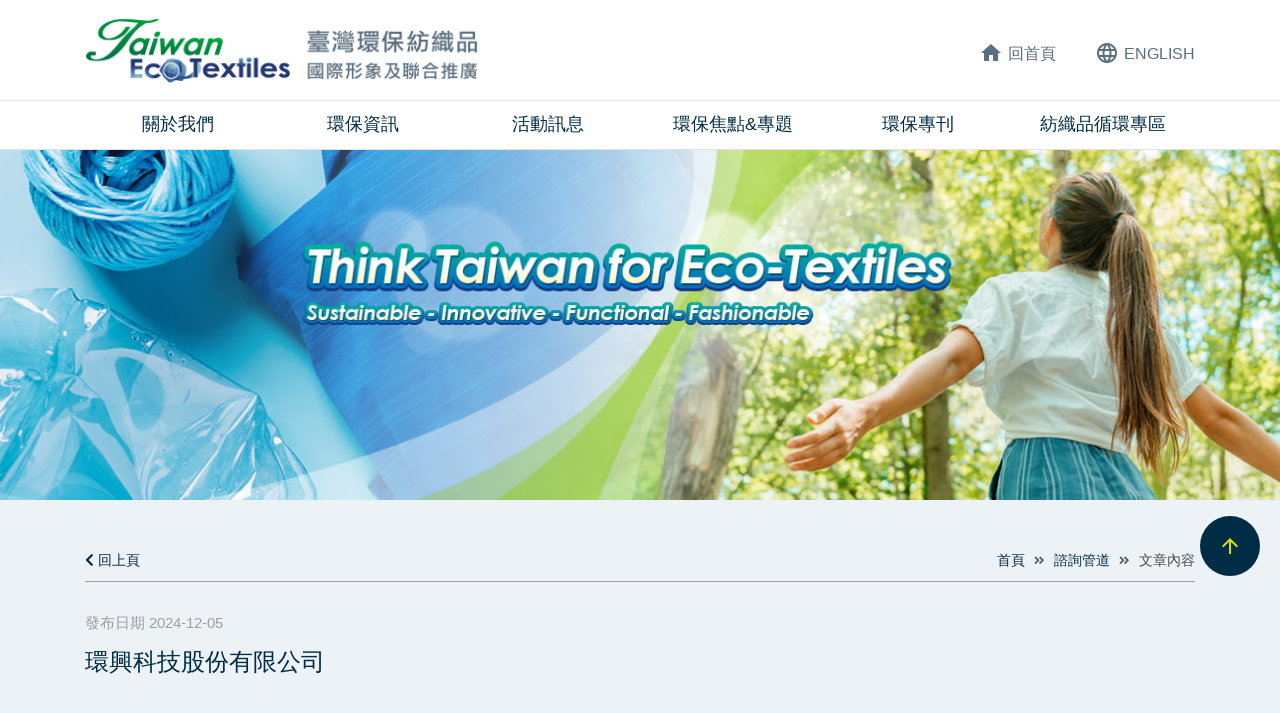

--- FILE ---
content_type: text/html; charset=utf-8
request_url: https://eco.textiles.org.tw/mod/news3/index.php?REQUEST_ID=fee18516c5e1af40456d93355181ae41ca937343992df6d28917ce6c3b6c4618
body_size: 3656
content:
<!DOCTYPE html PUBLIC "-//W3C//DTD XHTML 1.0 Transitional//EN" "http://www.w3.org/TR/xhtml1/DTD/xhtml1-transitional.dtd">
<html xmlns="http://www.w3.org/1999/xhtml" xml:lang="en" lang="zh-Hant">
<head>
<meta http-equiv='Content-Type' content='text/html; charset=utf-8' />
<meta http-equiv='Content-Language' content='zh-tw' /><meta name='viewport' content='width=device-width, initial-scale=1'>
<meta name='author' content='Design by 中壹資訊 www.no1.com.tw' />
<meta name='copyright' content='Copyright (c) 2020 by 臺灣環保紡織品推廣與服務網' />
<meta name='keywords' content='紡拓會,臺灣環保紡織品推廣,textiles,TTF' />
<meta name='description' content='臺灣環保紡織品推廣與服務網' />
<link rel="icon" href="https://eco.textiles.org.tw/favicon.ico" type="image/x-icon" />
<title>環興科技股份有限公司 - 臺灣環保紡織品推廣與服務網</title>
<script type='text/javaScript' defer src='https://eco.textiles.org.tw/public/public.js'></script>
<script type='text/javaScript' defer src='https://eco.textiles.org.tw/public/JsLoader.js'></script>

<link href="https://eco.textiles.org.tw/public/bootstrap/css/bootstrap.min.css" rel="stylesheet" type="text/css" />
<link href="https://eco.textiles.org.tw/style.css?t=1768719569" rel="stylesheet" type="text/css" />
<link href="https://eco.textiles.org.tw/public.css?t=1768719569" rel="stylesheet" type="text/css" />
<link href="https://eco.textiles.org.tw/public/fontawesome/css/fontawesome.css" rel="stylesheet">
<link href="https://eco.textiles.org.tw/public/fontawesome/css/brands.css" rel="stylesheet">
<link href="https://eco.textiles.org.tw/public/fontawesome/css/solid.css" rel="stylesheet">
<link href="https://eco.textiles.org.tw/public/fontawesome/css/regular.css" rel="stylesheet">

<script src="https://eco.textiles.org.tw/public/jquery/jquery-3.5.1.min.js" type="text/Javascript"></script>

<script defer type="text/javascript" src="https://eco.textiles.org.tw/public/jquery/popper.min.js"></script>
<script defer src="https://eco.textiles.org.tw/public/bootstrap/js/bootstrap.min.js" type="text/Javascript"></script>
<script defer type="text/javascript" src="https://eco.textiles.org.tw/public/controller.js?t=1768719569"></script>
<script defer type="text/javascript" src="https://eco.textiles.org.tw/public/normal.js?t=1768719569"></script>
<script type="text/javascript">
function doWebMsg(){
  
}

function doInit(){
}

function doInit1(){
  doWebMsg();
  
  doInit();
}
$(function(){

});
</script>

</head><body onload="doInit1();" >
<div class="mtop"></div>
<div class="header">
    <div class="container-lg">
        <div class="topnav">
            <div class="logo"><a href="https://eco.textiles.org.tw/"><img src="https://eco.textiles.org.tw/images/logo.png"/></a></div>
            <div class="link">
                <a class="d-none d-lg-inline-block" href="https://eco.textiles.org.tw/"><span class="material-icons space">home</span>回首頁</a>
                <a class="d-inline-block" href="https://eco.textiles.org.tw/en/"><span class="material-icons space">language</span>ENG<span class="d-none d-lg-inline">LISH</span></a>
                <a class="d-inline-block d-lg-none" href="javascript:void(0);" id="menuBtn"><span class="material-icons">menu</span></a>
            </div>
        </div>
    </div>
    <div class="BD1 d-none d-lg-block"></div>
    <div class="container-lg">
        <div class="menu">
            <nav class="navbar navbar-expand-lg">
                <div class="collapse navbar-collapse" id="navbarMenu">
                    <ul class="navbar-nav">
                        <li class="nav-item d-block d-lg-none BD1">
                            <a href="#"><span class="material-icons space">language</span>ENG</a>
                        </li>
                        <li class="nav-item">
                            <a href="https://eco.textiles.org.tw/mod/data/index.php">關於我們</a>
                        </li>
                        <li class="nav-item">
                            <a href="https://eco.textiles.org.tw/mod/info/index.php">環保資訊</a>
                        </li>
                        <li class="nav-item">
                            <a href="https://eco.textiles.org.tw/mod/news/index.php">活動訊息</a>
                        </li>
                        <li class="nav-item">
                            <a href="https://eco.textiles.org.tw/mod/news/index.php?REQUEST_ID=e9b4e6f8609381cb4f1dd66f053d7f2a8acdd6daf51c029a496486e0824b9515">環保焦點&專題</a>
                        </li>
                        <li class="nav-item">
                            <a href="https://eco.textiles.org.tw/mod/download/index.php">環保專刊</a>
                        </li>
                        <li class="nav-item" id="sub-textiles">
                            <a href="https://eco.textiles.org.tw/?bar=4">紡織品循環專區</a>
                            <div class="subnav"><ul>
                                <li class="sub-item"><a href="https://eco.textiles.org.tw/mod/news4/">紡織循環</a></li>
                                <li class="sub-item"><a href="https://eco.textiles.org.tw/mod/news2/">永續時尚</a></li>
                                <li class="sub-item"><a href="https://eco.textiles.org.tw/mod/ecobuy/index.php?REQUEST_ID=2dd8cb8c3a4e1eec6d3d9d8789fbb654">循環採購</a></li>
                                <li class="sub-item"><a href="https://eco.textiles.org.tw/mod/news3/">諮詢管道</a></li>
                            </ul></div>
                        </li>
                        <li class="nav-item d-block d-lg-none">
                            <a href="https://eco.textiles.org.tw/mod/contact/index.php">聯絡我們</a>
                        </li>
                                            </ul>
                </div>
            </nav>
        </div>
    </div>
    <div class="submenu"><div class="ii">
        <div class="container">
        <div class="d-flex justify-content-center">
            <div class="sub-item"><a href="https://eco.textiles.org.tw/mod/news4/">紡織循環</a></div>
            <div class="sub-item"><a href="https://eco.textiles.org.tw/mod/news2/">永續時尚</a></div>
            <div class="sub-item"><a href="https://eco.textiles.org.tw/mod/ecobuy/index.php?REQUEST_ID=2dd8cb8c3a4e1eec6d3d9d8789fbb654">循環採購</a></div>
            <div class="sub-item"><a href="https://eco.textiles.org.tw/mod/news3/">諮詢管道</a></div>
        </div>
        </div></div>
    </div>
    <div class="BD1 d-none d-lg-block"></div>
</div>
<div class="mask"></div><script defer type="text/javascript" src="https://eco.textiles.org.tw/public/jquery/jquery.jcarousel.min.js"></script>
<script defer type="text/javascript" src="https://eco.textiles.org.tw/public/jquery/jquery.jcarousel-swipe.min.js"></script>
<script defer type="text/javascript" src="https://eco.textiles.org.tw/public/home_jcarousel.js?t=1768719569"></script>
<div class="top">
    <div class="topbnr">
        <div class="wrapper">
            <div class="jcarousel-wrapper">
                <div class="jcarousel">
                    <ul data-playing=0 >
                                                    <li>
                                                                    <div class="bnr" data-pc="https://eco.textiles.org.tw/public/files/bnr/B8089936301S.jpg" data-md="https://eco.textiles.org.tw/public/files/bnr/B8089936301M.jpg"  data-delay="8000"></div>
                                                            </li>
                                            </ul>
                </div>
            </div>
        </div>
    </div>
    </div>

<script type="text/javascript">
$(function(){
    topbnr_init();
});
</script><div class="main">
  <div class="container newsdetail">
    <div class="mh40"></div>
    <div class="Breadcrumb  ">
	<div>
				<a href="index.php?REQUEST_ID=929322519302bfac7f31da3a058ea1c1"><i class="fas fa-chevron-left"></i>&nbsp;回上頁</a>
			</div>
	<div>
		<div class="d-none d-lg-block">
										<a href="https://eco.textiles.org.tw/">首頁</a>
						<i class="arrow fas fa-angle-double-right"></i>										<a href="https://eco.textiles.org.tw/mod/news3/index.php">諮詢管道</a>
						<i class="arrow fas fa-angle-double-right"></i>										<span>文章內容</span>
											</div>
	</div>
</div>
    <div class="mh20"></div>
    <div class="date">發布日期 2024-12-05</div>
    <div class="title">環興科技股份有限公司</div>
    <div class="mh40"></div>
    <div class="EditContent">
        <div>
<a href="https://www.sinotech-eng.com/"><img alt="" src="https://eco.textiles.org.tw/UserFiles/images/%E8%AB%AE%E8%A9%A2%E7%AE%A1%E9%81%93-%E7%92%B0%E8%88%881205.png" style="width: 633px; height: 143px;" /></a></div>

    </div>
    <div class="bottomLink">
        
<script type="text/javascript">
	function copylink(){
		var text = "https://eco.textiles.org.tw/mod/news3/index.php?REQUEST_ID=fee18516c5e1af40456d93355181ae41ca937343992df6d28917ce6c3b6c4618";
		if( navigator.clipboard != undefined ){
			navigator.clipboard.writeText(text);
			alert("已複製網址至剪貼簿");
		}
		else if( window.clipboardData ){
			window.clipboardData.setData("Text",text);
			alert("已複製網址至剪貼簿");
		}
	}
</script>

<div class="Share">
    <span>分享&ensp;+&ensp;</span>
    <div class="shareIcon">
        <a title="分享到Facebook" class="fb" href="http://www.facebook.com/sharer/sharer.php?u=https%3A%2F%2Feco.textiles.org.tw%2Fmod%2Fnews3%2Findex.php%3FREQUEST_ID%3Dfee18516c5e1af40456d93355181ae41ca937343992df6d28917ce6c3b6c4618" target="_blank" rel="noopener noreferer" ><i class="fab fa-facebook-f"></i></a>
        <a title="分享到LINE" class="line" href="https://social-plugins.line.me/lineit/share?url=https%3A%2F%2Feco.textiles.org.tw%2Fmod%2Fnews3%2Findex.php%3FREQUEST_ID%3Dfee18516c5e1af40456d93355181ae41ca937343992df6d28917ce6c3b6c4618" target="_blank" rel="noopener noreferer" ><img src="https://eco.textiles.org.tw/images/icon_line-a.png"/></a>
        <a title="分享到Twitter" class="twitter" href="http://twitter.com/share?url=https%3A%2F%2Feco.textiles.org.tw%2Fmod%2Fnews3%2Findex.php%3FREQUEST_ID%3Dfee18516c5e1af40456d93355181ae41ca937343992df6d28917ce6c3b6c4618" target="_blank" rel="noopener noreferer" ><i class="fab fa-twitter"></i></a>
        <a title="複製連結" href="javascript:void(0);" onclick="copylink();"><i class="material-icons trans">link</i></a>
    </div>
</div>        <a class="linkType1 back" href="index.php?REQUEST_ID=929322519302bfac7f31da3a058ea1c1"><i class="fas fa-chevron-left"></i>&ensp;回上頁</a>
    </div>
</div>
<div class="mh_main_bottom"></div></div>
<div class="footerBnr">
    <div class="weblink">
        <div class="container">
            <div class="list">
                                                    <a href="https://eco.textiles.org.tw/mod/contact/index.php?REQUEST_ID=20aab4ac416192f56e2ebf1f707bacca"  >
                        <img src='https://eco.textiles.org.tw/public/files/modimg/If1e486242d2dfc7b56L.jpg'  alt='環保紡織品供應商登錄' title='環保紡織品供應商登錄' />
                    </a>
                                <div class="empty"></div>                                                    <a href="https://www.textiles.org.tw/TTF/main/home/Home.aspx" target="_blank" >
                        <img src='https://eco.textiles.org.tw/public/files/modimg/I00bbd62305759f1fa0J.jpg'  alt='紡拓會' title='紡拓會' />
                    </a>
                                                                                    <a href="https://tft.ttfapproved.org.tw/" target="_blank" >
                        <img src='https://eco.textiles.org.tw/public/files/modimg/Ie7d4c6230579d5b119P.jpg'  alt='台灣機能性紡織品' title='台灣機能性紡織品' />
                    </a>
                                                                                    <a href="https://cogp.greentrade.org.tw/Certificate" target="_blank" >
                        <img src='https://eco.textiles.org.tw/public/files/modimg/I5612f6242d2e7f372dM.jpg'  alt='產品綠色驗證檢索平台' title='產品綠色驗證檢索平台' />
                    </a>
                                                                                    <a href="https://export.textiles.org.tw" target="_blank" >
                        <img src='https://eco.textiles.org.tw/public/files/modimg/Ia48256230581e333b2O.jpg'  alt='紡織品整合行銷與商機開發計畫' title='紡織品整合行銷與商機開發計畫' />
                    </a>
                                                                                    <a href="https://www.textilemonthly.com.tw/" target="_blank" >
                        <img src='https://eco.textiles.org.tw/public/files/modimg/If410562305840a6adeU.jpg'  alt='紡織月刊數位版' title='紡織月刊數位版' />
                    </a>
                                                                                    <a href="https://www.textilesinfo.tw/" target="_blank" >
                        <img src='https://eco.textiles.org.tw/public/files/modimg/Ibd48f6230585d9d6ceH.jpg'  alt='紡織品產銷知識應用服務資訊網' title='紡織品產銷知識應用服務資訊網' />
                    </a>
                                                            </div>
        </div>
    </div>
</div>
<div class="container">
	<div class="footer">
		<div class="link">
			<div class="type1">
								<a href="https://www.textiles.org.tw/TTF/main/home/home.aspx" target="_blank" rel="noreferer noopener" ><img src="https://eco.textiles.org.tw/images/logo_ttf-2x.png" /></a>
			</div>
			<div class="type2">
				<a class="mr" href="https://eco.textiles.org.tw/mod/contact/index.php">聯絡我們</a>
							</div>
		</div>
		<div class="desc">
			<div class="txt">臺灣環保紡織品推廣與服務網</div>
			<div class="copyright">
				<span>Copyright © 2025 Taiwan Textile Federation.</span>
				<span class="d-block d-md-inline">Design by <a target="_blank" href="https://www.no1.com.tw">No1</a></span>
			</div>
		</div>
	</div>
</div><div class="sidebar">
    <button class="totop"><span class="material-icons trans">arrow_upward</span></button>
</div>


<!-- modal -->


</body></html>

--- FILE ---
content_type: text/css
request_url: https://eco.textiles.org.tw/style.css?t=1768719569
body_size: 2351
content:


.main .Breadcrumb { display: flex; justify-content: space-between; font-size:0.875rem; padding:10px 0px; color:#474747; border-bottom:1px solid #9e9d9f; }
.main .Breadcrumb i.arrow { font-size:0.75rem; color:#5e5e5e; margin:0px 5px; }
.main .Breadcrumb a { color:#002c45; }
.main .Breadcrumb a:hover { color:#f2a900; }

.main .EditContent { text-align: justify; font-size:1.125rem; color:#474747; }
.main .EditContent img { width:100%; max-width:100%; height:auto !important; }
.main .EditContent a { color:#0070be; text-decoration: underline; }
.main .EditContent a:hover { color:#f2a900;  }

.main .classname { display: flex; align-items:center; }
.main .classname .row { width:100%; margin:20px -3px; }
.main .classname .row > div { padding:10px 3px; }
.main .classname a { display: block; font-size:1rem; text-align:left; color:#262626; border-bottom:1px solid #474747; padding:5px 0px; height:100%; }
.main .classname a.active,.classname a:hover { color:#1ba1e6; border-bottom:2px solid #1ba1e6; }

.main .classname .list { width:calc(100% - 150px); }
.main .classname .year { width:120px; margin-left:30px; }
.main .classname .year select { font-size:0.875rem; }

.main .BottomPage { display: flex; justify-content: center; align-items:center; }
.main .BottomPage .move { width:32px; height:32px; border-radius:25px; background-color:#002c45; color:#dae000; padding:4px; }
.main .BottomPage .move:not(.disable):hover { background-color:#ff9500; }
.main .BottomPage .move.disable { background-color:#cccccc; }
.main .BottomPage .page { margin:0px 25px; }
.main .BottomPage .page select { width:84px; height:40px; border:1px solid #9d9d9f; color:#474747; padding:8px 10px; }

.main .Share { display: inline-flex; align-items:center;  }
.main .Share .shareIcon { display: flex; }
.main .Share .shareIcon a { display: flex; align-items: center; justify-content: center; width:32px; height:32px; background-color:#3f3a39; color:#fff; border-radius: 25px; margin:0px 5px; }
.main .Share .shareIcon a.line img { width:18px; }
.main .Share .shareIcon a.fb { background-color:#004a86; }
.main .Share .shareIcon a.line { background-color:#00c400; }
.main .Share .shareIcon a.twitter { background-color:#00adef; }
.main .Share .shareIcon a:hover { color:#fff; background-color:#ff9500; }

.main .RowItem { text-align:justify; background-color:#fff; margin-top: 40px; }
.main .RowItem .txt { padding:10px; }
.main .RowItem .txt .title a { color:#002c45; }
.main .RowItem .txt .date { font-size:0.875rem; color:#596f7f; }

.main .Info { text-align:left; margin-left:105px; }
.main .Info > div:not(:first-child) { margin-top:60px; }
.main .Info .title { color:#006e3b; }
.main .Info .bd { margin:20px 0px; width:40px; height:4px; background-color:#006e3b; }
.main .Info .content { color:#262626; font-size:0.9375rem; }

/* 無資料顯示 */
.main .nodata { text-align: center; padding:40px 0px; color:#919191; font-size:1.5rem; }
.main .nodata .emotion { font-size:6rem; padding-bottom:60px; }

/* ====== news ====== */

.main .news .cls { margin:10px 0px; justify-content: center;  border-bottom:2px solid #cbd4dc; }
.main .news .cls .item { padding-bottom:20px; text-align:center; font-size:1.125rem; }
.main .news .cls a { color:#777777; text-decoration: none; padding-bottom:3px; }
.main .news .cls a:hover { color:#f2a900; border-bottom:2px solid #f2a900; }
.main .news .cls a.now { border-bottom:2px solid #808080;  } 
.main .news .cls select { display:none; }

/* .news { padding-bottom:40px; } */
.main .news .new { color:#c6c6c6;  position: relative; display: flex; justify-content: flex-start; align-items: center; padding:30px 60px 30px 30px; border-bottom: 1px solid #dbe4ec; text-align: left; }
.main .news .new:hover { background-color:#f2a900; color:#303030; }
.main .news .new .date { color:#596f7f; display:inline-block; margin-right:75px; font-size:1rem; }
.main .news .new .nc .newtitle { color:#002c45; font-size:1.375rem; }
.main .news .new .nc .FontIcon { color:#8ec901; position: absolute; top:50%; right:30px; transform: translate(0,-50%); }

.main .newsdetail { text-align: left; }
.main .newsdetail .date { color:#9e9d9f; margin-top:10px; font-size:0.9375rem; }
.main .newsdetail .title { color:#002c45; margin-top:10px; font-size:1.5rem; }
.main .newsdetail .bottomLink { display: flex; flex-wrap: wrap; justify-content: space-between; margin-top:40px; }

.main .ecobuy .submenu { margin-bottom:30px; margin-top:-15px; }
.main .ecobuy .submenu .item { margin:0 15px; }
.main .ecobuy .submenu .item a { display:inline-block; border:1px solid #909090; color:#606060; padding:10px 20px; border-radius:6px; }
.main .ecobuy .submenu .item a.now { border:1px solid #000000;  color:#303030; font-weight:bold; }
.main .ecobuy .submenu .item a:hover { color:#000; }
.main .ecobuy .cls { margin:10px 0px; justify-content: center;  border-bottom:2px solid #cbd4dc; border-top:2px solid #cbd4dc; }
.main .ecobuy .cls .item { padding-bottom:15px; padding-top:15px; text-align:center; font-size:1.125rem; }
.main .ecobuy .cls a { color:#777777; text-decoration: none; padding-bottom:3px; }
.main .ecobuy .cls a:hover { color:#f2a900; border-bottom:2px solid #f2a900; }
.main .ecobuy .cls a.now { border-bottom:2px solid #808080;  color:#303030; } 
.main .ecobuy .cls select { display:none; }

.main .ecobuy .sh { margin-top:20px; }
.main .ecobuy .sh form { text-align:center; }
.main .ecobuy .sh .txt { width:400px; max-width:70%; }
.main .ecobuy .sh button { background-color:#002c45; color:#fff; border-radius:8px; padding:3px 10px; margin-left:8px; }
.main .ecobuy .sh button:hover { background-color:#f2a900; }


.main .ecobuy .list { margin-top:30px; }
.main .ecobuy .list table { width:100%; }
.main .ecobuy .list th { border-bottom:1px solid #ccc; background-color:#c0e8d2; padding:10px; }
.main .ecobuy .list td { border-bottom:1px solid #ccc; background-color:#fff; padding:10px; word-break:break-all; }
.main .ecobuy .list td .en { color:#005040; }
.main .ecobuy .list td > div { margin:1px 0; }
.main .ecobuy .list td.td1 { width:30%; }
.main .ecobuy .list td.td2 { width:35%; }

.main .ecobuy .list .td3 > div > span { color:#1f5060; }


.main .ecobuy .list .show2 th { padding-left:20px; padding-right:20px; }
.main .ecobuy .list .show2 td { padding-left:20px; padding-right:20px; }
.main .ecobuy .list .show2 .td2 { margin-top:20px; }
.main .ecobuy .list .show2 .td3 { margin-top:20px; }



.main .contact .Info .content { font-size:1rem; margin-top:10px; }
.main .contact .Info > div:not(:first-child) { margin-top:40px; }

.main .supplier .content { line-height:26px; }
.main .supplier .title { color:#006e3b; font-size:2rem; margin-bottom:40px; margin-top:60px; }
.main .supplier form .left { padding-right:40px; }
.main .supplier form .left .check { margin-top:10px; margin-right:5px; }
.main .supplier form .left .otherCheck { display: inline-block; }
.main .supplier form .left .otherCheck .form-control.other { display: inline-block; width:120px; }
.main .supplier form .right .check { margin-top:20px; line-height:24px; }
.main .supplier form .right .tt { color:#006e3b; }
.main .supplier form .right .checkmark { top:4px; }
.main .supplier form .formBD { border-top:1px solid #919191; margin-top:40px; margin-bottom:40px; }

.main .download .tit { color:#002c45; font-size:1.5rem; }
.main .download .online { display: flex; flex-direction: row-reverse; }
.main .download .online .info { margin-top:40px; }
.main .download .online .info span { color:#006e3b; }
.main .download .online .info a { color:#262626; border-bottom:1px solid #262626; }
.main .download .online .info a:hover { color:#f2a900; border-bottom:1px solid #f2a900; }
.main .download .row > .wd1 { width:20%; padding-left:15px; padding-right:15px; }
.main .download .row > .wd2 { width:80%; padding-left:15px; padding-right:15px; }
.main .download .wd2 .content { margin-top:40px; font-size:1.125rem; line-height:35px; }
.main .download .BD1 { border-top:1px solid #919191; margin-top:60px; margin-bottom:80px; }
.main .download .RowItem .txt .date { font-size:1rem; margin-top:10px; }

@media (max-width:1199.98px){
    .main .Info { margin-left:40px; }

    .main .supplier form .left .otherCheck { display: block; }
}

@media (max-width:991.98px){
    .main .Info { margin-left:0px; margin-top:40px; }

    .main .ecobuy .list .show1 { display:none; }

    .main .supplier form .left { padding-right:0px; }
    .main .supplier form .left .otherCheck { display: inline-block; }
    .main .supplier form .right { margin-top:60px; }

    .main .download .row > .wd1 { width:33%; }
    .main .download .row > .wd2 { width:67%; }
}

@media (max-width:767.98px){
    .main .classname { flex-direction: column; padding:0px; }
    .main .classname .row { padding-top:20px; }
    .main .classname .cls { display:none; }
    .main .classname select { display:block; width:100%; border:none; padding:10px; font-size:1rem; border-bottom:1px solid #1ba1e6; color:#1ba1e6; background-color:transparent; }

    .main .classname .list { width:100%; margin:0px; }
    .main .classname .year { width:100%; margin-left:0px; margin-bottom:20px; }

    .main .BottomPage { justify-content: space-between; }

    /* ====== news ====== */
    .main .news .cls div { display:none; }
    .main .news .cls select { display:block; width:100%; border:none; padding:10px; font-size:1.25rem; color:#777777; }

    .main .news .new { display:block; padding:15px 30px 15px 15px; }
    .main .news .new .nc .newtitle { font-size:1.25rem; }
    .main .news .new .nc .FontIcon { right:5px; }

    .main .newsdetail .bottomLink .Share { margin-top:30px; margin-right:20px; }
    .main .newsdetail .bottomLink .back { margin-top:30px; }

    .main .ecobuy .submenu .item { margin:0 6px; }
    .main .ecobuy .submenu .item a { padding:8px 15px; display:block; text-align:center; }
    .main .ecobuy .cls { border-top:0 none; }
    .main .ecobuy .cls div { display:none; }
    .main .ecobuy .cls select { display:block; width:100%; border:none; padding:10px; font-size:1.25rem; color:#777777; }

    .main .supplier .title { font-size:1.5rem; margin-top:40px; margin-bottom:20px; }
    .main .download .online { flex-direction:row }
    .main .download .row > .wd1 { width:50%; }
    .main .download .row > .wd2 { width:100%; }
}

@media (max-width:575.98px){ 
    .main .ecobuy .submenu .item { flex:0 0 50%; }
    +.main .ecobuy .submenu .item a { display:block; text-align:center; }
}

@media (min-width:576px){ }

@media (min-width:768px){ }

@media (min-width:992px){ 
    .main .ecobuy .list .show2 { display:none; }
}

@media (min-width:1200px){
    .main .download .row .txt { padding:15px 20px; }
    .main .download .RowItem .txt .title a { font-size:1.125rem; }
}




--- FILE ---
content_type: text/css
request_url: https://eco.textiles.org.tw/public.css?t=1768719569
body_size: 3573
content:
@font-face {
    font-family: 'Material Icons';
    font-style: normal;
    font-weight: 400;
    src: url(./public/googlefont/MaterialIcons-Regular.eot); /* For IE6-8 */
    src: local('Material Icons'),
        local('MaterialIcons-Regular'),
        url(./public/googlefont/MaterialIcons-Regular.ttf) format('truetype');
}

.material-icons {
    font-family: 'Material Icons';
    font-weight: normal;
    font-style: normal;
    font-size: 24px;  /* Preferred icon size */
    display: inline-block;
    line-height: 1;
    text-transform: none;
    letter-spacing: normal;
    word-wrap: normal;
    white-space: nowrap;
    direction: ltr;
    transform: translate(0px, 6px);
  
    /* Support for all WebKit browsers. */
    -webkit-font-smoothing: antialiased;
    /* Support for Safari and Chrome. */
    text-rendering: optimizeLegibility;
    /* Support for Firefox. */
    -moz-osx-font-smoothing: grayscale;
    /* Support for IE. */
    font-feature-settings: 'liga';
}

.material-icons.space { margin-right:5px; }
.material-icons.trans { -webkit-transform: none; -ms-transform: none; -moz-transform: translate(0,3px); }


body {font-size:16px; text-align: center; font-family: "Arial","微軟正黑體","Microsoft JhengHei", serif; }
html * { max-height: 9999999px; }
a { color:#002c45; text-decoration: none; }
a:hover { color:#f2a900; text-decoration: none; }
a.linkType1 { background-color:transparent; color:#002c45; border:1px solid #002c45; }
a.linkType1:hover { background-color:#002c45; color:#fff; }
a.linkType1.back { padding:6px 27px; border-radius:25px; }
button { border:none; background-color:transparent; }

.imgBaseBD { position: relative; width:100%; }
.imgBaseArea { position: absolute; top:0px; left:0px; bottom:0px; right:0px; overflow: hidden; }
.imgBaseSize-dl { padding-top:140%; }
.imgBaseSize-square { padding-top:100%; }
/* 圖片cover */
.imgCoverBox { overflow: hidden; }
.imgCoverBox .wh { height:100%; width:auto; position: absolute; top:50%; left:50%; transform: translate(-50%,-50%); }
.imgCoverBox .ww { width:100%; height:auto; position: absolute; top:50%; left:50%; transform: translate(-50%,-50%); }

/* 高度設定 */
.mh10 { height:10px; overflow: hidden; }
.mh20 { height:20px; overflow: hidden; }
.mh30 { height:30px; overflow: hidden; }
.mh40 { height:40px; overflow: hidden; }
.mh50 { height:50px; overflow: hidden; }
.mh60 { height:60px; overflow: hidden; }
.mh_main_top { height:60px; overflow:hidden; }
.mh_main_bottom { height:120px; overflow:hidden; }

.BD1 { border-bottom:1px solid #e2e2e2; }
.BD2 { border-bottom:1px solid #919191; }

/* form  */
input[type="number"] { -moz-appearance: textfield; }
input[type="number"]::-webkit-inner-spin-button,
input[type="number"]::-webkit-outer-spin-button { -webkit-appearance: none; margin:0; }

select { padding:7px 10px; width:100%; background-color:#fff; border:1px solid #9d9d9f; color:#000; }

/* select 改變按鈕圖示 */
select { -webkit-appearance: none; -moz-appearance: none; background: url("./images/arrow.png") no-repeat center center; background-size:24px; background-position:calc(100% - 5px) 50%; background-color:#fff; }
select.none { background-image:none; }

/* ie remove arrow */
select::-ms-expand { display: none; }

.check { display: inline-block; position: relative; line-height:15px; margin-top:5px; padding-left: 22px; margin-bottom: 0px; cursor: pointer; overflow:hidden; -webkit-user-select: none; -moz-user-select: none; -ms-user-select: none; user-select: none; }
.check input:not([type="text"]) { position: absolute; opacity: 0; cursor: pointer; height: 0; width: 0; display:none; }/* Hide the browser's default checkbox */
.checkmark { position: absolute; top: 0px; left: 4px; height: 14px; width: 14px; background-color: #fff; border-radius:3px; border:1px solid #262626; }/* Create a custom checkbox */
.checkmark.square { border-radius: 3px; }
.check:hover input ~ .checkmark { background-color: #ccc; }/* On mouse-over, add a grey background color */
.check input:checked ~ .checkmark { background-color: #262626; border:1px solid #262626; }/* When the checkbox is checked, add a blue background */
.checkmark:after { content: ""; position: absolute; display: none; }/* Create the checkmark/indicator (hidden when not checked) */
.check input:checked ~ .checkmark:after { display: block; }/* Show the checkmark when checked */
.check .checkmark:after { left: 4px; top: 1px; width: 5px; height: 8px; border: solid white; border-width: 0 2px 2px 0; -webkit-transform: rotate(45deg); -ms-transform: rotate(45deg); transform: rotate(45deg); }/* Style the checkmark/indicator */

form { text-align:left; }
form label { color:#006e3b; }
form label.check { color:#262626; }
form .form-group { margin-bottom:25px; }
form .form-control { border:1px solid #9d9d9f; border-radius: 0; height:auto; padding:7px 10px; cursor: pointer; }
form .form-control:focus { box-shadow: none; border-color:#9d9d9f; }
form .form-control.keyword { width:calc(100% - 120px); }
form .verify { display:flex; align-items:center; flex-wrap: wrap; margin:0px -15px; }
form .verify > div { margin-left:15px; margin-right:15px; }
form .verify .verifyInput { width:200px; }
form .verify .verifyImg { width:auto; height:40px; }
form .verify .change { color:#0070be; }
form button.send1 { width:200px; padding:7px 0px; background-color:#002c45; color:#dae000; border-radius:25px; }
form button.send1:hover { background-color:#f2a900; }


.header { position: relative; background-color:#fff; z-index:5; }
.header .topnav { display: flex; justify-content: space-between; align-items: center; height:100px; }
.header .topnav .logo img { height:65px; width:auto; }
.header .topnav .link a { color:#596f7f; }
.header .topnav .link a:hover { color:#f2a900; }
.header .menu .navbar { padding:0; }
.header .menu .navbar .navbar-nav { width:100%; }
.header .menu .navbar .navbar-nav > .nav-item { flex:1; font-size:1.125rem; padding-top:10px; padding-bottom:7px; border-bottom:4px solid transparent; }
.header .menu .navbar .navbar-nav > .now { border-bottom:4px solid #f2a900; }
.header .menu .navbar .subnav { display:none; }

.header .submenu { position:relative; display:none; }
.header .submenu .ii { position:absolute; top:0; left:0; width:100%; background:rgba(80,90,100, 0.8); font-size:1.125rem; color:#fff; padding-top:10px; padding-bottom:10px; }
.header .submenu .sub-item { flex:0 0 18%; }
.header .submenu a { color:#fff; }
.header .submenu a:hover { color:#ffee00; }
.header .submenu-show { display:block; }

.top { position: relative; }
.top .toptitle { position: absolute; left:0; right:0; bottom:0; background-color:rgba(0, 110, 59, 0.5); }
.top .toptitle .MainTitle { text-align:left; padding:16px 0px; }
.MainTitle { font-size:2rem; color:#fff; }

.footerBnr .weblink { background:url("./images/bg_link.jpg") no-repeat center center/cover; }
.footerBnr .weblink .list { height:240px; display: flex; justify-content: center; align-items:center; margin:0px -5px; }
.footerBnr .weblink .list > a, 
.footerBnr .weblink .list > div { width:14.285%; margin:0px 5px; }
.footerBnr .weblink .list > .empty { display:none; }
.footerBnr .weblink .list img { width:100%; }

.footer { color:#596f7f; display: flex; align-items:flex-end; justify-content: space-between; padding:30px 0px; background-color:#fff; }
.footer a { color:#596f7f; }
.footer a:hover { color:#f2a900; }
.footer .link { width:calc(100% - 400px); display: flex; align-items:flex-end; }
.footer .link .type1 a { margin-right:40px; }
.footer .link .type1 img { width:auto; height:85px; }
/* .footer .link .type2 a.mr { margin-right:25px; } */
/* .footer .link .type2 a.lr { margin-left:25px; } */

.footer .desc { width:400px; text-align: right; }
.footer .desc .txt { margin-bottom:20px; }
.footer .desc .copyright { font-size:0.875rem; }

.mask { position: fixed; width:100%; height:100vh; top:0; left:0; z-index:3; background-color:rgba(0,0,0,0.5); display: none; }

.sidebar { position: fixed; right:20px; bottom:20vh; }
.sidebar .totop { display: inline-block; padding:18px 0px; width:60px; height:60px; border-radius: 50px; background-color:#002c45; color:#dae000; }
.sidebar .totop:hover { background-color:#f2a900; }

/* modal */
.clickable { cursor: pointer; }
#searchModal .close , #loginModal .close { position: absolute; right:0px; top:-50px; color:#ffffff; text-shadow:none; opacity: 1; }
#searchModal .modal-dialog { margin:8rem auto; max-width:730px; }
#searchModal .modal-content { border-radius: 0; text-align: left; }
/* .modal .modal-body { padding:14px; } */
#searchModal .modal-body input { border:none; width:calc(100% - 40px); border-right:1px solid #c6c6c6; }
#searchModal .modal-body .fa-search { color:#504f58; width:30px; text-align: right; border:none; background-color:transparent; padding:0px; }
#searchModal .modal-body .fa-search:hover  { color:#9b98a5; }


::-webkit-input-placeholder{ color:#777777; }
/* scrollbar */
.topnb .menu *::-webkit-scrollbar{ display:none; }
.top .topmenu .subject::-webkit-scrollbar { display:none; }

.map-responsive { overflow:hidden; padding-bottom:480px; position:relative; height:0; }
.map-responsive iframe { left:0; top:0; height:100%; width:100%; position:absolute; }

.jcarousel { overflow: hidden; width: 100%; }
.jcarousel ul { width: 10000em; position: relative; list-style: none; margin: 0; padding: 0; }
.jcarousel li { float: left; -moz-box-sizing: content-box; -webkit-box-sizing: content-box; box-sizing: content-box; }
.jcarousel li .bnr { height:350px; }
.jcarousel li img { width:100%; }
/** Carousel Controls **/
.jcarousel-control-prev,
.jcarousel-control-next { position: absolute; top: 50%; transform: translate(0,-50%); text-align: center; z-index: 0; text-decoration: none; cursor: pointer; }
.jcarousel-control-prev { left: 0px; }
.jcarousel-control-next { right: 0px; }

.text-overflow { text-overflow: ellipsis; -ms-text-overflow: ellipsis; overflow:hidden; white-space: nowrap; }

.main { background-color:#edf2f7; text-align:left; }

@media (max-width:1199.98px){
    .footer .link .type1 a { margin:0px 20px; }
    /* .footer .link .type2 a.mr { margin-right:20px; } */
    /* .footer .link .type2 a.lr { margin-left:20px; } */

    form .verify .verifyInput  { width:150px; }
}

@media (max-width:991.98px){
    .header .topnav { height:60px; }
    .header .container-lg { padding:0; }
    .header .topnav .logo { margin-left:15px; }
    .header .topnav .logo img { height:50px; }
    .header .topnav .link a { height:60px; padding-top:13px; padding-bottom:13px; }
    .header .topnav .link #menuBtn { padding-left:18px; padding-right:18px; }
    .header .topnav .link #menuBtn.active { background-color:#002c45; color:#fff; }
    
    .header .menu .navbar .navbar-nav > .nav-item { border-bottom:0px none; }
    .header .menu .navbar .navbar-nav > .now { border-bottom:0px none; }
    .header .menu .navbar .subnav { display:block; }
    .header .menu .navbar .subnav ul { margin:10px 0 0 1.5rem; padding:0; list-style-type:disc; }
    .header .menu .navbar .subnav ul li { margin-top:10px; }
    .header .submenu-show { display:none; }

    .header .menu #navbarMenu { text-align:left; position: absolute; top:-60px; left:0; bottom:0; height:100vh; transition: ease .2s all; background-color:#fff; width:calc(100% - 60px); }
    .header .menu .navbar .navbar-nav > .nav-item { padding:14px 15px; }

    .footerBnr .weblink .list { flex-wrap: wrap; justify-content: flex-start; }
    .footerBnr .weblink .list > a, 
    .footerBnr .weblink .list > div { width:23%; }

    .footer { flex-direction: column; align-items:center; }
    .footer .link { width:100%; justify-content: center; }
    .footer .desc { width:100%; text-align:center; margin-top:30px; }

    .sidebar .totop { width:40px; height:40px; padding:8px 0px; }
}

@media (max-width:767.98px){
    .MainTitle { font-size:1.5rem; }

    .header .topnav .logo { margin-left:5px; }
    .header .topnav .logo img { height:30px; }

    .footerBnr .weblink { background:url("./images/bg_link_m.jpg")no-repeat center center/cover; }
    .footerBnr .weblink .list { height:320px; }
    .footerBnr .weblink .list > a, 
    .footerBnr .weblink .list > div { width:calc(33% - 10px); }

    .footer .link { flex-direction: column; align-items:center; }
    .footer .link .type2 { margin-top:30px; }

    form .verify .verifyInput  { width:100%; }

    .map-responsive { padding-bottom:300px; }

    .jcarousel li .bnr { height:450px; }
}

@media ( max-width:575.98px ){}

@media ( min-width:576px ){}

@media ( min-width:768px ){}

@media ( min-width:992px ){
    .header .topnav .link a:nth-child(2) { margin-left:35px; }
}

@media ( min-width:1200px ){
    .bottombar { display: none; }
}

@media (max-width:450px){
    .footerBnr .weblink .list { height:460px; }
    .footerBnr .weblink .list > a, 
    .footerBnr .weblink .list > div { width:calc(50% - 10px); }
    .footerBnr .weblink .list > .empty { display: block; }
}

--- FILE ---
content_type: text/javascript
request_url: https://eco.textiles.org.tw/public/controller.js?t=1768719569
body_size: 2035
content:
$(document).ready(function(){
    var $body = (window.opera) ? (document.compatMode == 'CSS1Compat' ? $('html') : $('body')) : $('html,body');

    $("#menuBtn").click(function(){
        $(".collapse").collapse('toggle');
    });

    $('.menu .collapse').on('show.bs.collapse',function(e){
         var icon = $('#menuBtn');
        icon.children('span').text('close');
        icon.addClass('active');
        $('body').css('overflow','hidden');
        $('.mask').css('display','block');
        $('.topnb .navbar').css('left','0px');
        // langDisplay(false);
    });
    $('.menu .collapse').on('hidden.bs.collapse',function(e){
        var icon = $('#menuBtn');
        icon.children('span').text('menu');
        icon.removeClass('active');

        $('body').css('overflow','auto');
        $('.mask').css('display','');
        // $('#navbarMenu .dp_menu').css('display','');
        $('.topnb .navbar').css('left','');
        setSubt($('.nav-item .subt'),false);
    });

    $('.mask').click(function(){
        $('.collapse').collapse('hide');
    });

    // 手機版選單 - 下拉式
    $('.nav-item .subt').click(function(event){
        var wd = $(window).outerWidth();
        if( wd < 1200 ){
            if( $(this).find(".icon").length > 0 ){
                var icon = $(this).find(".icon");
                if(icon.attr("class").indexOf("active") < 0){
                    setSubt($(this),true);
                }else{
                    setSubt($(this),false);
                }
            }else{
                if( $(this).children("a").attr("href") ){
                    location.href= $(this).children("a").attr("href");
                }
            }
        }
    });

    function setSubt(subt,status){
        var icon = subt.find('.icon');
        if( status ){
            icon.removeClass('fa-caret-down').addClass('active fa-caret-up');
            subt.css('border-bottom','none');
            subt.find(".bd").css('display','block');
            subt.siblings(".dp_menu:eq(0)").stop();
            subt.siblings(".dp_menu:eq(0)").slideDown();
        }else{
            icon.removeClass('active fa-caret-up').addClass('fa-caret-down');
            subt.css('border-bottom','');
            subt.find(".bd").css('display','');
            subt.siblings(".dp_menu:eq(0)").stop();
            subt.siblings(".dp_menu:eq(0)").slideUp();
        }
    }

    // 至頂按鈕
    $('.totop').click(function(){
        $body.animate({scrollTop:0},600);
        return false;
    });


    $(".topnb .menu .navbar-nav .nav-item a").click(function(event){
        event.stopPropagation();
        var wd = $(window).outerWidth();
        var href = $(this).attr("href");
        if( (href == "#" || href == "") && wd < 1200 ){
            var icon = $(this).find(".icon");
            if(icon.attr("class").indexOf("active") < 0){
                setSubt($(this).parent(),true);
            }else{
                setSubt($(this).parent(),false);
            }
        }
    });

    // =============== 視窗事件 =============== //
    // window.onresize = resize;
    window.addEventListener("resize",resize);
    resize();
    function resize(){
        var width = $(window).outerWidth();
        var height = $(window).outerHeight();
        var scroll_height = $(window).scrollTop();

        if(width >= 1200){
            // $('.dp_menu').css('left','');
            $('.collapse').collapse('hide');
            // langDisplay(false);
        }
        else {
            /* $("#navbarMenu .navbar-nav").css('left','-'+(lv*width)+'px');
            var dp = $('.dp_menu');
            dp.css('left', width+'px'); */
        }

        // footer 填滿
        
        /* var wh = $(window).outerHeight();
        var bh = $('.footer').offset().top + $('.footer').outerHeight();
        var mh = width < 1200 ? $('.bottombar').outerHeight() : 0;
        var fillh = (wh - bh - mh) > 0 ? (wh - bh - mh):0;
        $('.fill').css('height',fillh + 'px'); */

    }

    // =============== 滾動事件 =============== //
    // $(window).scroll(scrollEvent);
    window.addEventListener('scroll',scrollEvent);
    scrollEvent();
    function scrollEvent(){
        // $('.bottombar').removeClass('ctlbar').css('bottom','-120px');
        var scroll_height = $(window).scrollTop();
        var menu_height = $('.topnb').outerHeight(true);
        var ban_bottom = menu_height;
        var width = $(window).outerWidth();
        if($('.top').length > 0){
            ban_bottom = $('.topbnr').offset().top + $('.topbnr').outerHeight(true);
            
            if( parseInt(scroll_height) >= parseInt(ban_bottom - menu_height) ){
                $('.topnb').addClass('active');
                // $('.sidebar').css('right','0px');
                // $('.bottombar').addClass('ctlbar').css('bottom','');
            }
            else if(parseInt(scroll_height) < parseInt(menu_height) && width < 1200){
            }
            else{
                $('.topnb').removeClass('active');
                // $('.sidebar').css('right','-80px');
                // $('.bottombar').addClass('ctlbar').css('bottom','');
            }
        }else{
            $('.topnb').addClass('active');
        }

        /* var footer = $('.footer').position().top - $(window).height();
        if(scroll_height >= footer){
            $('.bottombar').css('position','static');
        }
        else{
            $('.bottombar').css('position','fixed');
        } */
    }

    function anchorMove(self){
        var top_menu = $('.topnb').outerHeight(true);
        var el_name = self.attr('href');
        var dis = $(el_name).offset().top;
        $body.animate({scrollTop: dis},600);
    }

    // =============== 按鈕事件 =============== //
    
    $('.slide-btn').click(function(){
        anchorMove($(this));
        return false;
    });

    $('.verify .change').click(function(){
        var img = $(this).parents('.verify').find('img');
        var url = img.attr('src');
        if( url.indexOf("?") > -1 ){
            url = url.substring(0,url.indexOf("?"));
        }
        img.attr('src',url + "?t=" + new Date().getTime());
    });

    /* $('.topnb .mbtn#toplan').click(function(){
        langDisplay();
    }); */

    /* function langDisplay(status){
        var display = "block";
        var toplan = $('.topnb .mbtn#toplan');
        if(toplan.children("span").attr('class').indexOf('fa-globe-asia') > -1 && status !== false ){
            $('.collapse').collapse('hide');
            toplan.children("span").removeClass('fa-globe-asia').addClass('fa-times');
        }else{
            toplan.children("span").removeClass('fa-times').addClass('fa-globe-asia');
            display = "";
        }
        $('.topnb .toplan').css('display',display);
    } */
    
    $(".header .menu .nav-item").on("mouseenter", function(e){
        if( $(this).attr("id") == "sub-textiles" ){
            $(".header .submenu").addClass("submenu-show");
            if( $(this).hasClass("now") == false ){ 
                $(this).addClass("now");
            }
        }else{
            $(".header .submenu").removeClass("submenu-show");
            $("#sub-textiles").removeClass("now");
        }
    });
    $("#sub-textiles").on("click", function(){
        $(".header .submenu").addClass("submenu-show");
        if( $(this).hasClass("now") == false ){ 
            $(this).addClass("now");
        }
    });
    
    $("#sub-textiles").on("mouseleave", function(e){
        if( $( e.relatedTarget ).closest(".header .submenu").length == 0 ){
            $(".header .submenu").removeClass("submenu-show");
            $("#sub-textiles").removeClass("now");
        }
    });
    $(".header .submenu").on("mouseleave", function(e){
            $(".header .submenu").removeClass("submenu-show");
            $("#sub-textiles").removeClass("now");
    });
    $("body").click(function(e){
        if( $( e.target ).closest(".header .submenu").length == 0 && $( e.target ).closest(".nav-item").length == 0 ){
            $(".header .submenu").removeClass("submenu-show");
            $("#sub-textiles").removeClass("now");
        }
    });
})